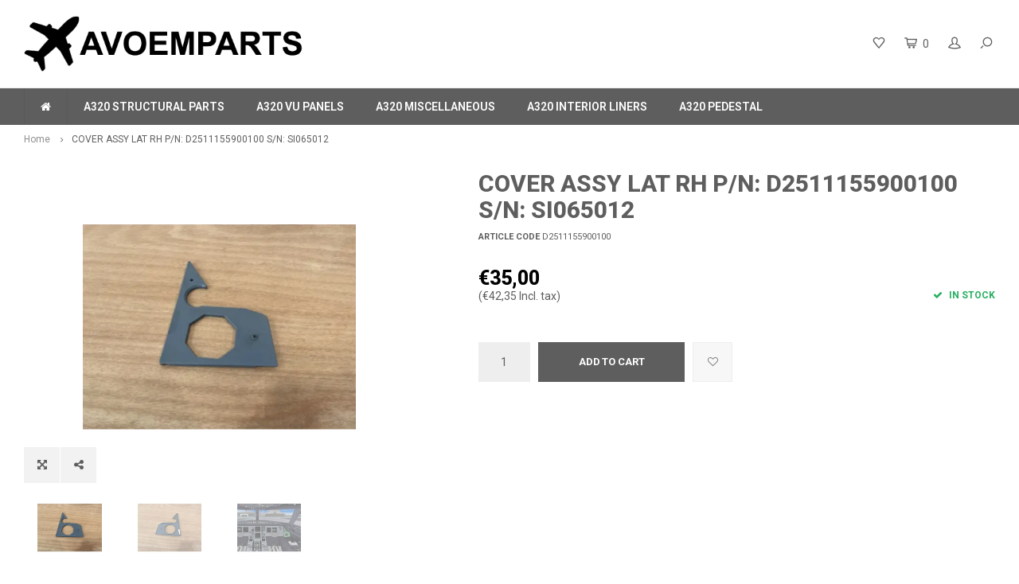

--- FILE ---
content_type: text/html;charset=utf-8
request_url: https://www.avoemparts.com/cover-assy-lat-rh-pn-d2511155900100-sn-s-144257880.html
body_size: 8899
content:
<!DOCTYPE html>
<html lang="us">
  <head>
    
        
    <meta charset="utf-8"/>
<!-- [START] 'blocks/head.rain' -->
<!--

  (c) 2008-2026 Lightspeed Netherlands B.V.
  http://www.lightspeedhq.com
  Generated: 19-01-2026 @ 16:52:24

-->
<link rel="canonical" href="https://www.avoemparts.com/cover-assy-lat-rh-pn-d2511155900100-sn-s-144257880.html"/>
<link rel="alternate" href="https://www.avoemparts.com/index.rss" type="application/rss+xml" title="New products"/>
<meta name="robots" content="noodp,noydir"/>
<meta property="og:url" content="https://www.avoemparts.com/cover-assy-lat-rh-pn-d2511155900100-sn-s-144257880.html?source=facebook"/>
<meta property="og:site_name" content="AVOEMPARTS"/>
<meta property="og:title" content="COVER ASSY LAT RH P/N: D2511155900100 S/N: SI065012"/>
<meta property="og:description" content="AVOEMPARTS.COM is a subsidiary of B4 Aerospace B.V. based in the Netherlands. We use this webshop as our sales outlet for all the spare parts we have collected"/>
<meta property="og:image" content="https://cdn.webshopapp.com/shops/278722/files/431527328/cover-assy-lat-rh-p-n-d2511155900100-s-n-si065012.jpg"/>
<!--[if lt IE 9]>
<script src="https://cdn.webshopapp.com/assets/html5shiv.js?2025-02-20"></script>
<![endif]-->
<!-- [END] 'blocks/head.rain' -->
    <title>COVER ASSY LAT RH P/N: D2511155900100 S/N: SI065012 - AVOEMPARTS</title>
    <meta name="description" content="AVOEMPARTS.COM is a subsidiary of B4 Aerospace B.V. based in the Netherlands. We use this webshop as our sales outlet for all the spare parts we have collected" />
    <meta name="keywords" content="COVER, ASSY, LAT, RH, P/N:, D2511155900100, S/N:, SI065012" />
    <meta http-equiv="X-UA-Compatible" content="IE=edge,chrome=1">
    <meta name="viewport" content="width=device-width, initial-scale=1.0">
    <meta name="apple-mobile-web-app-capable" content="yes">
    <meta name="apple-mobile-web-app-status-bar-style" content="black">
    <meta property="fb:app_id" content="966242223397117"/>
    <meta name="viewport" content="width=device-width, initial-scale=1, maximum-scale=1, user-scalable=0"/>

    <link rel="shortcut icon" href="https://cdn.webshopapp.com/shops/278722/themes/122723/assets/favicon.ico?20190404150010" type="image/x-icon" />
    <link href='//fonts.googleapis.com/css?family=Roboto:400,300,500,600,700,800,900' rel='stylesheet' type='text/css'>
    <link href='//fonts.googleapis.com/css?family=Roboto:400,300,500,600,700,800,900' rel='stylesheet' type='text/css'>
    <link rel="stylesheet" href="https://cdn.webshopapp.com/shops/278722/themes/122723/assets/bootstrap.css?20240213134907" />
    <link rel="stylesheet" href="https://cdn.webshopapp.com/shops/278722/themes/122723/assets/font-awesome-min.css?20240213134907" />
    <link rel="stylesheet" href="https://cdn.webshopapp.com/shops/278722/themes/122723/assets/sm-icons.css?20240213134907" />  
    <link rel="stylesheet" href="https://cdn.webshopapp.com/shops/278722/themes/122723/assets/owl-carousel-min.css?20240213134907" />  
    <link rel="stylesheet" href="https://cdn.webshopapp.com/shops/278722/themes/122723/assets/semantic.css?20240213134907" />  
    <link rel="stylesheet" href="https://cdn.webshopapp.com/shops/278722/themes/122723/assets/jquery-fancybox-min.css?20240213134907" /> 
    <link rel="stylesheet" href="https://cdn.webshopapp.com/shops/278722/themes/122723/assets/style.css?20240213134907" /> 
    <link rel="stylesheet" href="https://cdn.webshopapp.com/shops/278722/themes/122723/assets/settings.css?20240213134907" />  
    <link rel="stylesheet" href="https://cdn.webshopapp.com/assets/gui-2-0.css?2025-02-20" />
    <link rel="stylesheet" href="https://cdn.webshopapp.com/assets/gui-responsive-2-0.css?2025-02-20" />   
    <link rel="stylesheet" href="https://cdn.webshopapp.com/shops/278722/themes/122723/assets/custom.css?20240213134907" />

    <script src="https://cdn.webshopapp.com/assets/jquery-1-9-1.js?2025-02-20"></script>
    <script src="https://cdn.webshopapp.com/assets/jquery-ui-1-10-1.js?2025-02-20"></script>
    <script src="https://cdn.webshopapp.com/shops/278722/themes/122723/assets/jquery-touch.js?20240213134907"></script>
    <script src="https://cdn.webshopapp.com/shops/278722/themes/122723/assets/jquery-validate.js?20240213134907"></script>
   
    <script src="https://cdn.webshopapp.com/shops/278722/themes/122723/assets/bootstrap.js?20240213134907"></script>
    <script src="https://cdn.webshopapp.com/shops/278722/themes/122723/assets/owl-carousel-min.js?20240213134907"></script>
    <script src="https://cdn.webshopapp.com/shops/278722/themes/122723/assets/semantic.js?20240213134907"></script>
    <script src="https://cdn.webshopapp.com/shops/278722/themes/122723/assets/jquery-fancybox-min.js?20240213134907"></script>
    <script src="https://cdn.webshopapp.com/shops/278722/themes/122723/assets/moment.js?20240213134907"></script>  
    <script src="https://cdn.webshopapp.com/shops/278722/themes/122723/assets/js-cookie.js?20240213134907"></script>
    <script src="https://cdn.webshopapp.com/shops/278722/themes/122723/assets/jquery-countdown-min.js?20240213134907"></script>
    <script src="https://cdn.webshopapp.com/shops/278722/themes/122723/assets/global.js?20240213134907"></script>
    
    <script src="https://cdn.webshopapp.com/shops/278722/themes/122723/assets/jcarousel.js?20240213134907"></script>
    <script src="https://cdn.webshopapp.com/assets/gui.js?2025-02-20"></script>
    <script src="https://cdn.webshopapp.com/assets/gui-responsive-2-0.js?2025-02-20"></script>
    
        
    
    <!--[if lt IE 9]>
    <link rel="stylesheet" href="https://cdn.webshopapp.com/shops/278722/themes/122723/assets/style-ie.css?20240213134907" />
    <![endif]-->
  </head>
  <body >
   
         
   <div itemscope itemtype="http://schema.org/BreadcrumbList">
	<div itemprop="itemListElement" itemscope itemtype="http://schema.org/ListItem">
    <a itemprop="item" href="https://www.avoemparts.com/"><span itemprop="name" content="Home"></span></a>
    <meta itemprop="position" content="1" />
  </div>
    	<div itemprop="itemListElement" itemscope itemtype="http://schema.org/ListItem">
      <a itemprop="item" href="https://www.avoemparts.com/cover-assy-lat-rh-pn-d2511155900100-sn-s-144257880.html"><span itemprop="name" content="COVER ASSY LAT RH P/N: D2511155900100 S/N: SI065012"></span></a>
      <meta itemprop="position" content="2" />
    </div>
  </div>

<div itemscope itemtype="https://schema.org/Product">
  <meta itemprop="name" content="COVER ASSY LAT RH P/N: D2511155900100 S/N: SI065012">
      <meta itemprop="image" content="https://cdn.webshopapp.com/shops/278722/files/431527328/300x250x2/cover-assy-lat-rh-p-n-d2511155900100-s-n-si065012.jpg" />  
    <meta itemprop="mpn" content="D2511155900100" />    <div itemprop="offers" itemscope itemtype="https://schema.org/Offer">
    <meta itemprop="priceCurrency" content="EUR">
    <meta itemprop="price" content="35.00" />
    <meta itemprop="itemCondition" itemtype="https://schema.org/OfferItemCondition" content="https://schema.org/NewCondition"/>
   	    <meta itemprop="availability" content="In stock"/>
    <meta itemprop="inventoryLevel" content="1" />
          </div>
</div>
   <div class="cart-overlay cart"></div>

<div class="cart-side cart">
  <div class="cart-inner">
    
    <div class="cart-title-wrap">
      <div class="cart-title">
        <div class="align">
          <div class="title title-font align-middle">Cart</div>
          <div class="items text-right align-middle"><span class="item-qty">0</span> items</div>
        </div>
      </div>
      <div class="close-cart">
        <div class="align align-100">
          <div class="align-middle">
            <i class="fa fa-close"></i></div>
          </div>
        </div>
    </div>
    
    <div class="cart-body">
      
        
      <div class="no-cart-products">No products found...</div>
      
    </div>
    
        
  </div>
</div>   <div class="cart-overlay wishlist"></div>

<div class="cart-side wishlist">
  <div class="cart-inner">
    
    <div class="cart-title-wrap">
      <div class="cart-title">
        <div class="align">
          <div class="title title-font align-middle">Wish List</div>
          <div class="items text-right align-middle"><span class="item-qty"></span> items</div>
        </div>
      </div>
      <div class="close-cart">
        <div class="align align-100">
          <div class="align-middle">
            <i class="fa fa-close"></i></div>
          </div>
        </div>
    </div>
    
    <div class="cart-body">
      
      <div class="cart-products">
        <table>
          
        </table>
      </div>
      
            <div class="no-cart-products">You need to be logged in to use this feature...</div>
            
    </div>
    
  </div>
</div>   <div class="mobile-menu-overlay menu"></div>

<div class="mobile-menu cart">
  <div class="mobile-menu-inner">
    
  <div class="logo large align-middle">
    <a href="https://www.avoemparts.com/">
            <img src="https://cdn.webshopapp.com/shops/278722/themes/122723/assets/mobile-menu-logo.png?20240213134907" alt="AVOEMPARTS">
          </a>
  </div>
  
    <ul class="sub-menu">
              	<li>
        	<a href="#login-popup" data-fancybox><i class="fa fa-user before"></i>Login</a>
        </li>
            </ul>
    
   <ul>
          <li class=""><a class="normal-link" href="https://www.avoemparts.com/a320-structural-parts/"><i class="fa fa-circle-o before"></i>A320 STRUCTURAL PARTS</a><span class="more-cats"><i class="fa fa-angle-right"></i></span>              <ul class="">
                    <li class=""><a class="normal-link" href="https://www.avoemparts.com/a320-structural-parts/cross-beam-foam/">CROSS BEAM FOAM</a>
            
          </li>
                    <li class=""><a class="normal-link" href="https://www.avoemparts.com/a320-structural-parts/plate-front-6vu/">PLATE FRONT 6VU</a>
            
          </li>
                    <li class=""><a class="normal-link" href="https://www.avoemparts.com/a320-structural-parts/plate-front-2vu/">PLATE FRONT 2VU</a>
            
          </li>
                    <li class=""><a class="normal-link" href="https://www.avoemparts.com/a320-structural-parts/grip-foam-left-hand/">GRIP FOAM LEFT HAND</a>
            
          </li>
                    <li class=""><a class="normal-link" href="https://www.avoemparts.com/a320-structural-parts/grip-foam-right-hand/">GRIP FOAM RIGHT HAND</a>
            
          </li>
                    <li class=""><a class="normal-link" href="https://www.avoemparts.com/a320-structural-parts/structure-assy-400vu/">STRUCTURE ASSY 400VU</a>
            
          </li>
                    <li class=""><a class="normal-link" href="https://www.avoemparts.com/a320-structural-parts/structure-assy-401vu/">STRUCTURE ASSY 401VU</a>
            
          </li>
                    <li class=""><a class="normal-link" href="https://www.avoemparts.com/a320-structural-parts/bracket-assy-compass/">BRACKET ASSY COMPASS</a>
            
          </li>
                    <li class=""><a class="normal-link" href="https://www.avoemparts.com/a320-structural-parts/eye-reference-plate-assy/">EYE REFERENCE PLATE ASSY</a>
            
          </li>
                    <li class=""><a class="normal-link" href="https://www.avoemparts.com/a320-structural-parts/sheet-metal-left-hand/">SHEET METAL LEFT HAND</a>
            
          </li>
                    <li class=""><a class="normal-link" href="https://www.avoemparts.com/a320-structural-parts/sheet-metal-right-hand/">SHEET METAL RIGHT HAND</a>
            
          </li>
                    <li class=""><a class="normal-link" href="https://www.avoemparts.com/a320-structural-parts/structure-air-outlet-overhead/">STRUCTURE AIR OUTLET OVERHEAD</a>
            
          </li>
                    <li class=""><a class="normal-link" href="https://www.avoemparts.com/a320-structural-parts/structure-assy-49vu/">STRUCTURE ASSY 49VU</a>
            
          </li>
                  </ul>
            </li>
          <li class=""><a class="normal-link" href="https://www.avoemparts.com/a320-vu-panels/"><i class="fa fa-circle-o before"></i>A320 VU PANELS</a><span class="more-cats"><i class="fa fa-angle-right"></i></span>              <ul class="">
                    <li class=""><a class="normal-link" href="https://www.avoemparts.com/a320-vu-panels/fwd-overhead/">Fwd Overhead</a><span class="more-cats"><i class="fa fa-angle-right"></i></span>
                          <ul class="">
                                <li class=""><a class="normal-link" href="https://www.avoemparts.com/a320-vu-panels/fwd-overhead/21vu-evacuation-emergency-panel/">21VU EVACUATION/EMERGENCY PANEL</a></li>
                                <li class=""><a class="normal-link" href="https://www.avoemparts.com/a320-vu-panels/fwd-overhead/22vu-cargo-heat-panel/">22VU CARGO HEAT PANEL</a></li>
                                <li class=""><a class="normal-link" href="https://www.avoemparts.com/a320-vu-panels/fwd-overhead/23vu-flight-control-panel/">23VU FLIGHT CONTROL PANEL</a></li>
                                <li class=""><a class="normal-link" href="https://www.avoemparts.com/a320-vu-panels/fwd-overhead/24vu-flight-control-panel/">24VU FLIGHT CONTROL PANEL</a></li>
                                <li class=""><a class="normal-link" href="https://www.avoemparts.com/a320-vu-panels/fwd-overhead/25vu-anti-ice-cabin-pressure-panel/">25VU ANTI-ICE/CABIN PRESSURE PANEL</a></li>
                                <li class=""><a class="normal-link" href="https://www.avoemparts.com/a320-vu-panels/fwd-overhead/27vu-control-panel/">27VU CONTROL PANEL</a></li>
                                <li class=""><a class="normal-link" href="https://www.avoemparts.com/a320-vu-panels/fwd-overhead/30vu-air-conditioning-control-panel/">30VU AIR CONDITIONING CONTROL PANEL</a></li>
                                <li class=""><a class="normal-link" href="https://www.avoemparts.com/a320-vu-panels/fwd-overhead/35vu-electric-control-panel/">35VU ELECTRIC CONTROL PANEL</a></li>
                                <li class=""><a class="normal-link" href="https://www.avoemparts.com/a320-vu-panels/fwd-overhead/40vu-hydraulic-fuel-control-panel/">40VU HYDRAULIC/FUEL CONTROL PANEL</a></li>
                                <li class=""><a class="normal-link" href="https://www.avoemparts.com/a320-vu-panels/fwd-overhead/25vu-anti-ice-cab-press-panel/">25VU ANTI-ICE CAB PRESS PANEL</a></li>
                              </ul>
            
          </li>
                    <li class=""><a class="normal-link" href="https://www.avoemparts.com/a320-vu-panels/aft-overhead/">Aft Overhead</a><span class="more-cats"><i class="fa fa-angle-right"></i></span>
                          <ul class="">
                                <li class=""><a class="normal-link" href="https://www.avoemparts.com/a320-vu-panels/aft-overhead/48vu-audio-switching-panel/">48VU AUDIO SWITCHING PANEL </a></li>
                                <li class=""><a class="normal-link" href="https://www.avoemparts.com/a320-vu-panels/aft-overhead/50vu-control-panel/">50VU CONTROL PANEL</a></li>
                                <li class=""><a class="normal-link" href="https://www.avoemparts.com/a320-vu-panels/aft-overhead/51vu-refuel-panel/">51VU REFUEL PANEL</a></li>
                                <li class=""><a class="normal-link" href="https://www.avoemparts.com/a320-vu-panels/aft-overhead/54vu-reading-light-panel/">54VU READING LIGHT PANEL</a></li>
                              </ul>
            
          </li>
                    <li class=""><a class="normal-link" href="https://www.avoemparts.com/a320-vu-panels/glareshield/">Glareshield</a><span class="more-cats"><i class="fa fa-angle-right"></i></span>
                          <ul class="">
                                <li class=""><a class="normal-link" href="https://www.avoemparts.com/a320-vu-panels/glareshield/130vu-glareshield-panel/">130VU GLARESHIELD PANEL </a></li>
                                <li class=""><a class="normal-link" href="https://www.avoemparts.com/a320-vu-panels/glareshield/131vu-glareshield-panel/">131VU GLARESHIELD PANEL </a></li>
                              </ul>
            
          </li>
                    <li class=""><a class="normal-link" href="https://www.avoemparts.com/a320-vu-panels/main-instrument-panel/">Main Instrument Panel</a><span class="more-cats"><i class="fa fa-angle-right"></i></span>
                          <ul class="">
                                <li class=""><a class="normal-link" href="https://www.avoemparts.com/a320-vu-panels/main-instrument-panel/301vu-control-panel/">301VU CONTROL PANEL </a></li>
                                <li class=""><a class="normal-link" href="https://www.avoemparts.com/a320-vu-panels/main-instrument-panel/402vu-landing-gear-brake-fan-panel/">402VU LANDING GEAR/BRAKE FAN PANEL </a></li>
                                <li class=""><a class="normal-link" href="https://www.avoemparts.com/a320-vu-panels/main-instrument-panel/403vu-terrain-on-nd-panel/">403VU TERRAIN ON ND PANEL </a></li>
                                <li class=""><a class="normal-link" href="https://www.avoemparts.com/a320-vu-panels/main-instrument-panel/500vu-control-panel/">500VU CONTROL PANEL </a></li>
                              </ul>
            
          </li>
                    <li class=""><a class="normal-link" href="https://www.avoemparts.com/a320-vu-panels/pedestal/">Pedestal</a><span class="more-cats"><i class="fa fa-angle-right"></i></span>
                          <ul class="">
                                <li class=""><a class="normal-link" href="https://www.avoemparts.com/a320-vu-panels/pedestal/8vu-control-panel/">8VU CONTROL PANEL </a></li>
                                <li class=""><a class="normal-link" href="https://www.avoemparts.com/a320-vu-panels/pedestal/111vu-flood-light-panel/">111VU FLOOD LIGHT PANEL</a></li>
                                <li class=""><a class="normal-link" href="https://www.avoemparts.com/a320-vu-panels/pedestal/112vu-light-aids-panel/">112VU LIGHT/AIDS PANEL </a></li>
                                <li class=""><a class="normal-link" href="https://www.avoemparts.com/a320-vu-panels/pedestal/115vu-engine-start-panel/">115VU ENGINE START PANEL</a></li>
                                <li class=""><a class="normal-link" href="https://www.avoemparts.com/a320-vu-panels/pedestal/119vu-cockpit-door-panel/">119VU COCKPIT DOOR PANEL </a></li>
                              </ul>
            
          </li>
                  </ul>
            </li>
          <li class=""><a class="normal-link" href="https://www.avoemparts.com/a320-miscellaneous/"><i class="fa fa-circle-o before"></i>A320 MISCELLANEOUS</a><span class="more-cats"><i class="fa fa-angle-right"></i></span>              <ul class="">
                    <li class=""><a class="normal-link" href="https://www.avoemparts.com/a320-miscellaneous/flood-light-unit-captain/">FLOOD LIGHT UNIT CAPTAIN</a>
            
          </li>
                    <li class=""><a class="normal-link" href="https://www.avoemparts.com/a320-miscellaneous/flood-light-unit-center/">FLOOD LIGHT UNIT CENTER</a>
            
          </li>
                    <li class=""><a class="normal-link" href="https://www.avoemparts.com/a320-miscellaneous/flood-light-unit-first-officer/">FLOOD LIGHT UNIT FIRST OFFICER</a>
            
          </li>
                    <li class=""><a class="normal-link" href="https://www.avoemparts.com/a320-miscellaneous/emergency-evacuation-rope/">EMERGENCY EVACUATION ROPE</a>
            
          </li>
                  </ul>
            </li>
          <li class=""><a class="normal-link" href="https://www.avoemparts.com/a320-interior-liners/"><i class="fa fa-circle-o before"></i>A320 INTERIOR LINERS</a><span class="more-cats"><i class="fa fa-angle-right"></i></span>              <ul class="">
                    <li class=""><a class="normal-link" href="https://www.avoemparts.com/a320-interior-liners/sidewall-left-hand/">Sidewall Left Hand</a><span class="more-cats"><i class="fa fa-angle-right"></i></span>
                          <ul class="">
                                <li class=""><a class="normal-link" href="https://www.avoemparts.com/a320-interior-liners/sidewall-left-hand/panel-assy-rear-left-hand/">PANEL ASSY REAR LEFT HAND</a></li>
                                <li class=""><a class="normal-link" href="https://www.avoemparts.com/a320-interior-liners/sidewall-left-hand/insert-assy-101vu/">INSERT ASSY 101VU</a></li>
                                <li class=""><a class="normal-link" href="https://www.avoemparts.com/a320-interior-liners/sidewall-left-hand/plate-assy-left-hand-19vu/">PLATE ASSY LEFT HAND 19VU</a></li>
                                <li class=""><a class="normal-link" href="https://www.avoemparts.com/a320-interior-liners/sidewall-left-hand/panel-assy-left-hand/">PANEL ASSY LEFT HAND</a></li>
                                <li class=""><a class="normal-link" href="https://www.avoemparts.com/a320-interior-liners/sidewall-left-hand/panel-assy-forward-rudder-left-hand-captain/">PANEL ASSY FORWARD RUDDER LEFT HAND CAPTAIN</a></li>
                                <li class=""><a class="normal-link" href="https://www.avoemparts.com/a320-interior-liners/sidewall-left-hand/panel-assy-lateral-left-hand/">PANEL ASSY LATERAL LEFT HAND</a></li>
                                <li class=""><a class="normal-link" href="https://www.avoemparts.com/a320-interior-liners/sidewall-left-hand/panel-assy-latlh/">PANEL ASSY LATLH</a></li>
                                <li class=""><a class="normal-link" href="https://www.avoemparts.com/a320-interior-liners/sidewall-left-hand/panel-assy-front-lateral-left-hand/">PANEL ASSY FRONT LATERAL LEFT HAND</a></li>
                                <li class=""><a class="normal-link" href="https://www.avoemparts.com/a320-interior-liners/sidewall-left-hand/outlet-assy-left-hand/">OUTLET ASSY LEFT HAND</a></li>
                                <li class=""><a class="normal-link" href="https://www.avoemparts.com/a320-interior-liners/sidewall-left-hand/panel-assy-front-left-hand/">PANEL ASSY FRONT LEFT HAND</a></li>
                                <li class=""><a class="normal-link" href="https://www.avoemparts.com/a320-interior-liners/sidewall-left-hand/closing-panel-left-hand/">CLOSING PANEL LEFT HAND</a></li>
                                <li class=""><a class="normal-link" href="https://www.avoemparts.com/a320-interior-liners/sidewall-left-hand/dustbin/">DUSTBIN</a></li>
                                <li class=""><a class="normal-link" href="https://www.avoemparts.com/a320-interior-liners/sidewall-left-hand/document-box/">DOCUMENT BOX</a></li>
                                <li class=""><a class="normal-link" href="https://www.avoemparts.com/a320-interior-liners/sidewall-left-hand/headset-box-left-hand/">HEADSET BOX LEFT HAND</a></li>
                                <li class=""><a class="normal-link" href="https://www.avoemparts.com/a320-interior-liners/sidewall-left-hand/library-left-hand/">LIBRARY LEFT HAND</a></li>
                                <li class=""><a class="normal-link" href="https://www.avoemparts.com/a320-interior-liners/sidewall-left-hand/panel-assy-forward-rudder-right-hand-captain/">PANEL ASSY FORWARD RUDDER RIGHT HAND CAPTAIN</a></li>
                              </ul>
            
          </li>
                    <li class=""><a class="normal-link" href="https://www.avoemparts.com/a320-interior-liners/glareshield/">Glareshield</a><span class="more-cats"><i class="fa fa-angle-right"></i></span>
                          <ul class="">
                                <li class=""><a class="normal-link" href="https://www.avoemparts.com/a320-interior-liners/glareshield/cover-connect-panel/">COVER CONNECT PANEL</a></li>
                              </ul>
            
          </li>
                    <li class=""><a class="normal-link" href="https://www.avoemparts.com/a320-interior-liners/windows-left-hand/">Windows Left Hand</a><span class="more-cats"><i class="fa fa-angle-right"></i></span>
                          <ul class="">
                                <li class=""><a class="normal-link" href="https://www.avoemparts.com/a320-interior-liners/windows-left-hand/post-assy-left-hand-side/">POST ASSY LEFT HAND SIDE</a></li>
                                <li class=""><a class="normal-link" href="https://www.avoemparts.com/a320-interior-liners/windows-left-hand/panel-left-hand-side-windows/">PANEL LEFT HAND SIDE WINDOWS</a></li>
                                <li class=""><a class="normal-link" href="https://www.avoemparts.com/a320-interior-liners/windows-left-hand/cover-left-hand/">COVER LEFT HAND</a></li>
                              </ul>
            
          </li>
                    <li class=""><a class="normal-link" href="https://www.avoemparts.com/a320-interior-liners/ceiling-left-hand/">Ceiling Left Hand</a><span class="more-cats"><i class="fa fa-angle-right"></i></span>
                          <ul class="">
                                <li class=""><a class="normal-link" href="https://www.avoemparts.com/a320-interior-liners/ceiling-left-hand/panel-assy-left-hand-dome-light-cover/">PANEL ASSY LEFT HAND DOME LIGHT COVER </a></li>
                                <li class=""><a class="normal-link" href="https://www.avoemparts.com/a320-interior-liners/ceiling-left-hand/panel-assy-rear-left-hand/">PANEL ASSY REAR LEFT HAND</a></li>
                                <li class=""><a class="normal-link" href="https://www.avoemparts.com/a320-interior-liners/ceiling-left-hand/panel-assy-grip-left-hand/">PANEL ASSY GRIP LEFT HAND</a></li>
                                <li class=""><a class="normal-link" href="https://www.avoemparts.com/a320-interior-liners/ceiling-left-hand/panel-assy-left-hand-foam-grip-panel/">PANEL ASSY LEFT HAND FOAM GRIP PANEL</a></li>
                                <li class=""><a class="normal-link" href="https://www.avoemparts.com/a320-interior-liners/ceiling-left-hand/foam-strip-assy-front-left-hand/">FOAM STRIP ASSY FRONT LEFT HAND</a></li>
                                <li class=""><a class="normal-link" href="https://www.avoemparts.com/a320-interior-liners/ceiling-left-hand/band-assy-left-hand/">BAND ASSY LEFT HAND</a></li>
                                <li class=""><a class="normal-link" href="https://www.avoemparts.com/a320-interior-liners/ceiling-left-hand/door-assy-left-hand/">DOOR ASSY LEFT HAND</a></li>
                                <li class=""><a class="normal-link" href="https://www.avoemparts.com/a320-interior-liners/ceiling-left-hand/foam-grip-cover-left-hand/">FOAM GRIP COVER LEFT HAND</a></li>
                                <li class=""><a class="normal-link" href="https://www.avoemparts.com/a320-interior-liners/ceiling-left-hand/panel-assy-left-hand-escape-rope-panel/">PANEL ASSY LEFT HAND ESCAPE ROPE PANEL</a></li>
                              </ul>
            
          </li>
                    <li class=""><a class="normal-link" href="https://www.avoemparts.com/a320-interior-liners/main-instrument-panel/">Main Instrument Panel</a><span class="more-cats"><i class="fa fa-angle-right"></i></span>
                          <ul class="">
                                <li class=""><a class="normal-link" href="https://www.avoemparts.com/a320-interior-liners/main-instrument-panel/cover-assy-captain/">COVER ASSY CAPTAIN</a></li>
                                <li class=""><a class="normal-link" href="https://www.avoemparts.com/a320-interior-liners/main-instrument-panel/cover-assy-center/">COVER ASSY CENTER</a></li>
                                <li class=""><a class="normal-link" href="https://www.avoemparts.com/a320-interior-liners/main-instrument-panel/cover-assy-first-officer/">COVER ASSY FIRST OFFICER</a></li>
                                <li class=""><a class="normal-link" href="https://www.avoemparts.com/a320-interior-liners/main-instrument-panel/cover-assy-lateral-left-hand/">COVER ASSY LATERAL LEFT HAND</a></li>
                                <li class=""><a class="normal-link" href="https://www.avoemparts.com/a320-interior-liners/main-instrument-panel/cover-assy-lateral-right-hand/">COVER ASSY LATERAL RIGHT HAND</a></li>
                              </ul>
            
          </li>
                    <li class=""><a class="normal-link" href="https://www.avoemparts.com/a320-interior-liners/sidewall-right-hand/">Sidewall Right Hand</a><span class="more-cats"><i class="fa fa-angle-right"></i></span>
                          <ul class="">
                                <li class=""><a class="normal-link" href="https://www.avoemparts.com/a320-interior-liners/sidewall-right-hand/panel-assy-right-hand-side/">PANEL ASSY RIGHT HAND SIDE</a></li>
                                <li class=""><a class="normal-link" href="https://www.avoemparts.com/a320-interior-liners/sidewall-right-hand/plate-assy-right-hand-18vu/">PLATE ASSY RIGHT HAND 18VU</a></li>
                                <li class=""><a class="normal-link" href="https://www.avoemparts.com/a320-interior-liners/sidewall-right-hand/partition-assy/">PARTITION ASSY</a></li>
                                <li class=""><a class="normal-link" href="https://www.avoemparts.com/a320-interior-liners/sidewall-right-hand/panel-assy-rear-right-hand/">PANEL ASSY REAR RIGHT HAND</a></li>
                                <li class=""><a class="normal-link" href="https://www.avoemparts.com/a320-interior-liners/sidewall-right-hand/panel-assy-latrh/">PANEL ASSY LATRH</a></li>
                                <li class=""><a class="normal-link" href="https://www.avoemparts.com/a320-interior-liners/sidewall-right-hand/panel-assy-lateral-right-hand/">PANEL ASSY LATERAL RIGHT HAND</a></li>
                                <li class=""><a class="normal-link" href="https://www.avoemparts.com/a320-interior-liners/sidewall-right-hand/panel-assy-forward-rudder-right-hand-first-officer/">PANEL ASSY FORWARD RUDDER RIGHT HAND FIRST OFFICER</a></li>
                                <li class=""><a class="normal-link" href="https://www.avoemparts.com/a320-interior-liners/sidewall-right-hand/insert-assy-700vu/">INSERT ASSY 700VU</a></li>
                                <li class=""><a class="normal-link" href="https://www.avoemparts.com/a320-interior-liners/sidewall-right-hand/panel-assy-front-lateral-right-hand/">PANEL ASSY FRONT LATERAL RIGHT HAND</a></li>
                                <li class=""><a class="normal-link" href="https://www.avoemparts.com/a320-interior-liners/sidewall-right-hand/panel-assy-front-right-hand/">PANEL ASSY FRONT RIGHT HAND</a></li>
                                <li class=""><a class="normal-link" href="https://www.avoemparts.com/a320-interior-liners/sidewall-right-hand/outlet-assy-right-hand/">OUTLET ASSY RIGHT HAND</a></li>
                                <li class=""><a class="normal-link" href="https://www.avoemparts.com/a320-interior-liners/sidewall-right-hand/closing-panel-right-hand/">CLOSING PANEL RIGHT HAND</a></li>
                                <li class=""><a class="normal-link" href="https://www.avoemparts.com/a320-interior-liners/sidewall-right-hand/foam-insert-assy-702vu/">FOAM INSERT ASSY 702VU</a></li>
                                <li class=""><a class="normal-link" href="https://www.avoemparts.com/a320-interior-liners/sidewall-right-hand/panel-assy-right-hand/">PANEL ASSY RIGHT HAND</a></li>
                                <li class=""><a class="normal-link" href="https://www.avoemparts.com/a320-interior-liners/sidewall-right-hand/headset-box-right-hand/">HEADSET BOX RIGHT HAND</a></li>
                                <li class=""><a class="normal-link" href="https://www.avoemparts.com/a320-interior-liners/sidewall-right-hand/library-right-hand/">LIBRARY RIGHT HAND</a></li>
                                <li class=""><a class="normal-link" href="https://www.avoemparts.com/a320-interior-liners/sidewall-right-hand/panel-assy-forward-rudder-left-hand-first-officer/">PANEL ASSY FORWARD RUDDER LEFT HAND FIRST OFFICER</a></li>
                              </ul>
            
          </li>
                    <li class=""><a class="normal-link" href="https://www.avoemparts.com/a320-interior-liners/windows-right-hand/">Windows Right Hand</a><span class="more-cats"><i class="fa fa-angle-right"></i></span>
                          <ul class="">
                                <li class=""><a class="normal-link" href="https://www.avoemparts.com/a320-interior-liners/windows-right-hand/cover-right-hand/">COVER RIGHT HAND</a></li>
                                <li class=""><a class="normal-link" href="https://www.avoemparts.com/a320-interior-liners/windows-right-hand/post-assy-right-hand-side/">POST ASSY RIGHT HAND SIDE</a></li>
                                <li class=""><a class="normal-link" href="https://www.avoemparts.com/a320-interior-liners/windows-right-hand/panel-right-hand-side-windows/">PANEL RIGHT HAND SIDE WINDOWS</a></li>
                              </ul>
            
          </li>
                    <li class=""><a class="normal-link" href="https://www.avoemparts.com/a320-interior-liners/windows-forward/">Windows Forward</a><span class="more-cats"><i class="fa fa-angle-right"></i></span>
                          <ul class="">
                                <li class=""><a class="normal-link" href="https://www.avoemparts.com/a320-interior-liners/windows-forward/post-assy-center/">POST ASSY CENTER</a></li>
                              </ul>
            
          </li>
                    <li class=""><a class="normal-link" href="https://www.avoemparts.com/a320-interior-liners/ceiling-right-hand/">Ceiling Right Hand</a><span class="more-cats"><i class="fa fa-angle-right"></i></span>
                          <ul class="">
                                <li class=""><a class="normal-link" href="https://www.avoemparts.com/a320-interior-liners/ceiling-right-hand/panel-assy-right-hand-foam-grip-panel/">PANEL ASSY RIGHT HAND FOAM GRIP PANEL</a></li>
                                <li class=""><a class="normal-link" href="https://www.avoemparts.com/a320-interior-liners/ceiling-right-hand/panel-assy-rear-right-hand/">PANEL ASSY REAR RIGHT HAND</a></li>
                                <li class=""><a class="normal-link" href="https://www.avoemparts.com/a320-interior-liners/ceiling-right-hand/panel-assy-grip-right-hand/">PANEL ASSY GRIP RIGHT  HAND</a></li>
                                <li class=""><a class="normal-link" href="https://www.avoemparts.com/a320-interior-liners/ceiling-right-hand/panel-assy-right-hand-dome-light-cover/">PANEL ASSY RIGHT HAND DOME LIGHT COVER</a></li>
                                <li class=""><a class="normal-link" href="https://www.avoemparts.com/a320-interior-liners/ceiling-right-hand/band-assy-right-hand/">BAND ASSY RIGHT HAND</a></li>
                                <li class=""><a class="normal-link" href="https://www.avoemparts.com/a320-interior-liners/ceiling-right-hand/foam-strip-assy-front-right-hand/">FOAM STRIP ASSY FRONT RIGHT HAND</a></li>
                                <li class=""><a class="normal-link" href="https://www.avoemparts.com/a320-interior-liners/ceiling-right-hand/door-assy-right-hand/">DOOR ASSY RIGHT HAND</a></li>
                                <li class=""><a class="normal-link" href="https://www.avoemparts.com/a320-interior-liners/ceiling-right-hand/foam-grip-cover-right-hand/">FOAM GRIP COVER RIGHT HAND</a></li>
                                <li class=""><a class="normal-link" href="https://www.avoemparts.com/a320-interior-liners/ceiling-right-hand/panel-assy-grip-right-hand-11965109/">PANEL ASSY GRIP RIGHT HAND</a></li>
                                <li class=""><a class="normal-link" href="https://www.avoemparts.com/a320-interior-liners/ceiling-right-hand/panel-assy-right-hand-escape-rope-panel/">PANEL ASSY RIGHT HAND ESCAPE ROPE PANEL</a></li>
                              </ul>
            
          </li>
                  </ul>
            </li>
          <li class=""><a class="normal-link" href="https://www.avoemparts.com/a320-pedestal/"><i class="fa fa-circle-o before"></i>A320 PEDESTAL</a><span class="more-cats"><i class="fa fa-angle-right"></i></span>              <ul class="">
                    <li class=""><a class="normal-link" href="https://www.avoemparts.com/a320-pedestal/pedestal-11vu/">PEDESTAL 11VU </a>
            
          </li>
                  </ul>
            </li>
                 	    </ul>
    
    <ul class="sub-menu">
                              <li>
      	        <a href="#login-popup" data-fancybox>
                  <i class="fa fa-heart-o before"></i> Wish List
        </a>
      </li>
          </ul>
    
    
    	
  </div>
</div>   <div id="login-popup">
  
<div class="col">
  <div class="title-wrap">
    <div class="title title-font">Login</div>
    <div class="subtitle">Log in if you have an account</div>
  </div>
<form class="formLogin" id="formLogin" action="https://www.avoemparts.com/account/loginPost/?return=https%3A%2F%2Fwww.avoemparts.com%2Fcover-assy-lat-rh-pn-d2511155900100-sn-s-144257880.html" method="post">
  <input type="hidden" name="key" value="a17b28f160fda11588373442b57e64ec" />
  <input type="hidden" name="type" value="login" />
  <input type="text" name="email" id="formLoginEmail" value="" placeholder="Email address" />
  <input type="password" name="password" id="formLoginPassword" value="" placeholder="Password"/>
  <div class="buttons">
      <a class="btn" href="#" onclick="$('#formLogin').submit(); return false;" title="Login">Login</a>
       <a class="forgot-pw" href="https://www.avoemparts.com/account/password/">Forgot your password?</a>
  </div>
  </form>
  </div>
  
  <div class="col last">
      <div class="title-wrap">
        <div class="title title-font">Register</div>
        <div class="subtitle">Having an account with us will allow you to check out faster in the future, store multiple addresses, view and track your orders in your account, and more.</div>
        <div class="buttons">
          <a class="btn" href="https://www.avoemparts.com/account/register/" title="Create an account">Create an account</a>
      </div>
      </div>
    </div>
  
</div>
<header id="header" class="menu-under-header">
  
    
  <div class="main-header body-wrap">
    <div class="container-wide">
      <div class="align">
        
        <div class="menu-button align-middle hidden-md hidden-lg">
          <a class="open-menu">
            <ul>
              <li></li>
              <li></li>
              <li></li>
              <li>menu</li>
            </ul>
          </a>
        </div>
        
        <div class="logo large align-middle">
          <a href="https://www.avoemparts.com/">
                        <img src="https://cdn.webshopapp.com/shops/278722/themes/122723/assets/logo.png?20190404150010" alt="AVOEMPARTS">
                      </a>
        </div>
        
                
                
        <div class="icons align-middle text-right">
          <ul>
                        <li class="wishlist-header hidden-xs" title="Wish List">
                            <a href="#login-popup" data-fancybox>
                              <span class="icon"><i class="sm-icon sm-heart"></i></span>
                <span class="text hidden"></span>
              </a>
            </li>
                        <li class="cart-header" title="Cart">
              <a class="open-cart" href="javascript:;">
                <span class="icon"><i class="sm-icon sm-cart"></i></span>
                <span class="text">0</span>
              </a>
            </li>
            <li class="account-header hidden-xs" title="My account">
                            <a href="#login-popup" data-fancybox>
                <span class="icon"><i class="sm-icon sm-user-outline"></i></span>
              </a>
                          </li>
            <li class="" title="Search">
              <a class="open-search" href="javascript:;">
                <span class="icon"><i class="sm-icon sm-zoom"></i></span>
              </a>
            </li>
          </ul>
        </div>
          
      </div>
    </div>
    
    <div class="search-bar">
      <form action="https://www.avoemparts.com/search/" method="get" id="formSearch">
        <div class="container-wide relative">
          <input type="text" name="q" autocomplete="off"  value="" placeholder="Search..."/>
          <span onclick="$('#formSearch').submit();" title="Search" class="icon"><i class="sm-icon sm-zoom"></i></span>
        </div>
        
        <div class="autocomplete">
          <div class="container-wide">
            <div class="search-products products-livesearch row"></div>
            <div class="more"><a href="#">View all results <span>(0)</span></a></div>
            <div class="notfound">No products found...</div>
          </div>
        </div>
      </form>
    </div>
    
  </div>
    
        <div class="main-menu-wide  body-wrap hidden-sm hidden-xs">
      <div class="container-wide">
        <ul><li class="home"><a href="https://www.avoemparts.com/"><i class="fa fa-home"></i></a></li><li class=" relative"><a href="https://www.avoemparts.com/a320-structural-parts/">A320 STRUCTURAL PARTS</a><ul class="simple-menu"><li class=""><a href="https://www.avoemparts.com/a320-structural-parts/cross-beam-foam/">CROSS BEAM FOAM</a></li><li class=""><a href="https://www.avoemparts.com/a320-structural-parts/plate-front-6vu/">PLATE FRONT 6VU</a></li><li class=""><a href="https://www.avoemparts.com/a320-structural-parts/plate-front-2vu/">PLATE FRONT 2VU</a></li><li class=""><a href="https://www.avoemparts.com/a320-structural-parts/grip-foam-left-hand/">GRIP FOAM LEFT HAND</a></li><li class=""><a href="https://www.avoemparts.com/a320-structural-parts/grip-foam-right-hand/">GRIP FOAM RIGHT HAND</a></li><li class=""><a href="https://www.avoemparts.com/a320-structural-parts/structure-assy-400vu/">STRUCTURE ASSY 400VU</a></li><li class=""><a href="https://www.avoemparts.com/a320-structural-parts/structure-assy-401vu/">STRUCTURE ASSY 401VU</a></li><li class=""><a href="https://www.avoemparts.com/a320-structural-parts/bracket-assy-compass/">BRACKET ASSY COMPASS</a></li><li class=""><a href="https://www.avoemparts.com/a320-structural-parts/eye-reference-plate-assy/">EYE REFERENCE PLATE ASSY</a></li><li class=""><a href="https://www.avoemparts.com/a320-structural-parts/sheet-metal-left-hand/">SHEET METAL LEFT HAND</a></li><li class=""><a href="https://www.avoemparts.com/a320-structural-parts/sheet-metal-right-hand/">SHEET METAL RIGHT HAND</a></li><li class=""><a href="https://www.avoemparts.com/a320-structural-parts/structure-air-outlet-overhead/">STRUCTURE AIR OUTLET OVERHEAD</a></li><li class=""><a href="https://www.avoemparts.com/a320-structural-parts/structure-assy-49vu/">STRUCTURE ASSY 49VU</a></li></ul></li><li class=" relative"><a href="https://www.avoemparts.com/a320-vu-panels/">A320 VU PANELS</a><ul class="simple-menu"><li class=""><a href="https://www.avoemparts.com/a320-vu-panels/fwd-overhead/">Fwd Overhead</a><ul><li class=""><a href="https://www.avoemparts.com/a320-vu-panels/fwd-overhead/21vu-evacuation-emergency-panel/">21VU EVACUATION/EMERGENCY PANEL</a></li><li class=""><a href="https://www.avoemparts.com/a320-vu-panels/fwd-overhead/22vu-cargo-heat-panel/">22VU CARGO HEAT PANEL</a></li><li class=""><a href="https://www.avoemparts.com/a320-vu-panels/fwd-overhead/23vu-flight-control-panel/">23VU FLIGHT CONTROL PANEL</a></li><li class=""><a href="https://www.avoemparts.com/a320-vu-panels/fwd-overhead/24vu-flight-control-panel/">24VU FLIGHT CONTROL PANEL</a></li><li class=""><a href="https://www.avoemparts.com/a320-vu-panels/fwd-overhead/25vu-anti-ice-cabin-pressure-panel/">25VU ANTI-ICE/CABIN PRESSURE PANEL</a></li><li class=""><a href="https://www.avoemparts.com/a320-vu-panels/fwd-overhead/27vu-control-panel/">27VU CONTROL PANEL</a></li><li class=""><a href="https://www.avoemparts.com/a320-vu-panels/fwd-overhead/30vu-air-conditioning-control-panel/">30VU AIR CONDITIONING CONTROL PANEL</a></li><li class=""><a href="https://www.avoemparts.com/a320-vu-panels/fwd-overhead/35vu-electric-control-panel/">35VU ELECTRIC CONTROL PANEL</a></li><li class=""><a href="https://www.avoemparts.com/a320-vu-panels/fwd-overhead/40vu-hydraulic-fuel-control-panel/">40VU HYDRAULIC/FUEL CONTROL PANEL</a></li><li class=""><a href="https://www.avoemparts.com/a320-vu-panels/fwd-overhead/25vu-anti-ice-cab-press-panel/">25VU ANTI-ICE CAB PRESS PANEL</a></li></ul></li><li class=""><a href="https://www.avoemparts.com/a320-vu-panels/aft-overhead/">Aft Overhead</a><ul><li class=""><a href="https://www.avoemparts.com/a320-vu-panels/aft-overhead/48vu-audio-switching-panel/">48VU AUDIO SWITCHING PANEL </a></li><li class=""><a href="https://www.avoemparts.com/a320-vu-panels/aft-overhead/50vu-control-panel/">50VU CONTROL PANEL</a></li><li class=""><a href="https://www.avoemparts.com/a320-vu-panels/aft-overhead/51vu-refuel-panel/">51VU REFUEL PANEL</a></li><li class=""><a href="https://www.avoemparts.com/a320-vu-panels/aft-overhead/54vu-reading-light-panel/">54VU READING LIGHT PANEL</a></li></ul></li><li class=""><a href="https://www.avoemparts.com/a320-vu-panels/glareshield/">Glareshield</a><ul><li class=""><a href="https://www.avoemparts.com/a320-vu-panels/glareshield/130vu-glareshield-panel/">130VU GLARESHIELD PANEL </a></li><li class=""><a href="https://www.avoemparts.com/a320-vu-panels/glareshield/131vu-glareshield-panel/">131VU GLARESHIELD PANEL </a></li></ul></li><li class=""><a href="https://www.avoemparts.com/a320-vu-panels/main-instrument-panel/">Main Instrument Panel</a><ul><li class=""><a href="https://www.avoemparts.com/a320-vu-panels/main-instrument-panel/301vu-control-panel/">301VU CONTROL PANEL </a></li><li class=""><a href="https://www.avoemparts.com/a320-vu-panels/main-instrument-panel/402vu-landing-gear-brake-fan-panel/">402VU LANDING GEAR/BRAKE FAN PANEL </a></li><li class=""><a href="https://www.avoemparts.com/a320-vu-panels/main-instrument-panel/403vu-terrain-on-nd-panel/">403VU TERRAIN ON ND PANEL </a></li><li class=""><a href="https://www.avoemparts.com/a320-vu-panels/main-instrument-panel/500vu-control-panel/">500VU CONTROL PANEL </a></li></ul></li><li class=""><a href="https://www.avoemparts.com/a320-vu-panels/pedestal/">Pedestal</a><ul><li class=""><a href="https://www.avoemparts.com/a320-vu-panels/pedestal/8vu-control-panel/">8VU CONTROL PANEL </a></li><li class=""><a href="https://www.avoemparts.com/a320-vu-panels/pedestal/111vu-flood-light-panel/">111VU FLOOD LIGHT PANEL</a></li><li class=""><a href="https://www.avoemparts.com/a320-vu-panels/pedestal/112vu-light-aids-panel/">112VU LIGHT/AIDS PANEL </a></li><li class=""><a href="https://www.avoemparts.com/a320-vu-panels/pedestal/115vu-engine-start-panel/">115VU ENGINE START PANEL</a></li><li class=""><a href="https://www.avoemparts.com/a320-vu-panels/pedestal/119vu-cockpit-door-panel/">119VU COCKPIT DOOR PANEL </a></li></ul></li></ul></li><li class=" relative"><a href="https://www.avoemparts.com/a320-miscellaneous/">A320 MISCELLANEOUS</a><ul class="simple-menu"><li class=""><a href="https://www.avoemparts.com/a320-miscellaneous/flood-light-unit-captain/">FLOOD LIGHT UNIT CAPTAIN</a></li><li class=""><a href="https://www.avoemparts.com/a320-miscellaneous/flood-light-unit-center/">FLOOD LIGHT UNIT CENTER</a></li><li class=""><a href="https://www.avoemparts.com/a320-miscellaneous/flood-light-unit-first-officer/">FLOOD LIGHT UNIT FIRST OFFICER</a></li><li class=""><a href="https://www.avoemparts.com/a320-miscellaneous/emergency-evacuation-rope/">EMERGENCY EVACUATION ROPE</a></li></ul></li><li class=" relative"><a href="https://www.avoemparts.com/a320-interior-liners/">A320 INTERIOR LINERS</a><ul class="simple-menu"><li class=""><a href="https://www.avoemparts.com/a320-interior-liners/sidewall-left-hand/">Sidewall Left Hand</a><ul><li class=""><a href="https://www.avoemparts.com/a320-interior-liners/sidewall-left-hand/panel-assy-rear-left-hand/">PANEL ASSY REAR LEFT HAND</a></li><li class=""><a href="https://www.avoemparts.com/a320-interior-liners/sidewall-left-hand/insert-assy-101vu/">INSERT ASSY 101VU</a></li><li class=""><a href="https://www.avoemparts.com/a320-interior-liners/sidewall-left-hand/plate-assy-left-hand-19vu/">PLATE ASSY LEFT HAND 19VU</a></li><li class=""><a href="https://www.avoemparts.com/a320-interior-liners/sidewall-left-hand/panel-assy-left-hand/">PANEL ASSY LEFT HAND</a></li><li class=""><a href="https://www.avoemparts.com/a320-interior-liners/sidewall-left-hand/panel-assy-forward-rudder-left-hand-captain/">PANEL ASSY FORWARD RUDDER LEFT HAND CAPTAIN</a></li><li class=""><a href="https://www.avoemparts.com/a320-interior-liners/sidewall-left-hand/panel-assy-lateral-left-hand/">PANEL ASSY LATERAL LEFT HAND</a></li><li class=""><a href="https://www.avoemparts.com/a320-interior-liners/sidewall-left-hand/panel-assy-latlh/">PANEL ASSY LATLH</a></li><li class=""><a href="https://www.avoemparts.com/a320-interior-liners/sidewall-left-hand/panel-assy-front-lateral-left-hand/">PANEL ASSY FRONT LATERAL LEFT HAND</a></li><li class=""><a href="https://www.avoemparts.com/a320-interior-liners/sidewall-left-hand/outlet-assy-left-hand/">OUTLET ASSY LEFT HAND</a></li><li class=""><a href="https://www.avoemparts.com/a320-interior-liners/sidewall-left-hand/panel-assy-front-left-hand/">PANEL ASSY FRONT LEFT HAND</a></li><li class=""><a href="https://www.avoemparts.com/a320-interior-liners/sidewall-left-hand/closing-panel-left-hand/">CLOSING PANEL LEFT HAND</a></li><li class=""><a href="https://www.avoemparts.com/a320-interior-liners/sidewall-left-hand/dustbin/">DUSTBIN</a></li><li class=""><a href="https://www.avoemparts.com/a320-interior-liners/sidewall-left-hand/document-box/">DOCUMENT BOX</a></li><li class=""><a href="https://www.avoemparts.com/a320-interior-liners/sidewall-left-hand/headset-box-left-hand/">HEADSET BOX LEFT HAND</a></li><li class=""><a href="https://www.avoemparts.com/a320-interior-liners/sidewall-left-hand/library-left-hand/">LIBRARY LEFT HAND</a></li><li class=""><a href="https://www.avoemparts.com/a320-interior-liners/sidewall-left-hand/panel-assy-forward-rudder-right-hand-captain/">PANEL ASSY FORWARD RUDDER RIGHT HAND CAPTAIN</a></li></ul></li><li class=""><a href="https://www.avoemparts.com/a320-interior-liners/glareshield/">Glareshield</a><ul><li class=""><a href="https://www.avoemparts.com/a320-interior-liners/glareshield/cover-connect-panel/">COVER CONNECT PANEL</a></li></ul></li><li class=""><a href="https://www.avoemparts.com/a320-interior-liners/windows-left-hand/">Windows Left Hand</a><ul><li class=""><a href="https://www.avoemparts.com/a320-interior-liners/windows-left-hand/post-assy-left-hand-side/">POST ASSY LEFT HAND SIDE</a></li><li class=""><a href="https://www.avoemparts.com/a320-interior-liners/windows-left-hand/panel-left-hand-side-windows/">PANEL LEFT HAND SIDE WINDOWS</a></li><li class=""><a href="https://www.avoemparts.com/a320-interior-liners/windows-left-hand/cover-left-hand/">COVER LEFT HAND</a></li></ul></li><li class=""><a href="https://www.avoemparts.com/a320-interior-liners/ceiling-left-hand/">Ceiling Left Hand</a><ul><li class=""><a href="https://www.avoemparts.com/a320-interior-liners/ceiling-left-hand/panel-assy-left-hand-dome-light-cover/">PANEL ASSY LEFT HAND DOME LIGHT COVER </a></li><li class=""><a href="https://www.avoemparts.com/a320-interior-liners/ceiling-left-hand/panel-assy-rear-left-hand/">PANEL ASSY REAR LEFT HAND</a></li><li class=""><a href="https://www.avoemparts.com/a320-interior-liners/ceiling-left-hand/panel-assy-grip-left-hand/">PANEL ASSY GRIP LEFT HAND</a></li><li class=""><a href="https://www.avoemparts.com/a320-interior-liners/ceiling-left-hand/panel-assy-left-hand-foam-grip-panel/">PANEL ASSY LEFT HAND FOAM GRIP PANEL</a></li><li class=""><a href="https://www.avoemparts.com/a320-interior-liners/ceiling-left-hand/foam-strip-assy-front-left-hand/">FOAM STRIP ASSY FRONT LEFT HAND</a></li><li class=""><a href="https://www.avoemparts.com/a320-interior-liners/ceiling-left-hand/band-assy-left-hand/">BAND ASSY LEFT HAND</a></li><li class=""><a href="https://www.avoemparts.com/a320-interior-liners/ceiling-left-hand/door-assy-left-hand/">DOOR ASSY LEFT HAND</a></li><li class=""><a href="https://www.avoemparts.com/a320-interior-liners/ceiling-left-hand/foam-grip-cover-left-hand/">FOAM GRIP COVER LEFT HAND</a></li><li class=""><a href="https://www.avoemparts.com/a320-interior-liners/ceiling-left-hand/panel-assy-left-hand-escape-rope-panel/">PANEL ASSY LEFT HAND ESCAPE ROPE PANEL</a></li></ul></li><li class=""><a href="https://www.avoemparts.com/a320-interior-liners/main-instrument-panel/">Main Instrument Panel</a><ul><li class=""><a href="https://www.avoemparts.com/a320-interior-liners/main-instrument-panel/cover-assy-captain/">COVER ASSY CAPTAIN</a></li><li class=""><a href="https://www.avoemparts.com/a320-interior-liners/main-instrument-panel/cover-assy-center/">COVER ASSY CENTER</a></li><li class=""><a href="https://www.avoemparts.com/a320-interior-liners/main-instrument-panel/cover-assy-first-officer/">COVER ASSY FIRST OFFICER</a></li><li class=""><a href="https://www.avoemparts.com/a320-interior-liners/main-instrument-panel/cover-assy-lateral-left-hand/">COVER ASSY LATERAL LEFT HAND</a></li><li class=""><a href="https://www.avoemparts.com/a320-interior-liners/main-instrument-panel/cover-assy-lateral-right-hand/">COVER ASSY LATERAL RIGHT HAND</a></li></ul></li><li class=""><a href="https://www.avoemparts.com/a320-interior-liners/sidewall-right-hand/">Sidewall Right Hand</a><ul><li class=""><a href="https://www.avoemparts.com/a320-interior-liners/sidewall-right-hand/panel-assy-right-hand-side/">PANEL ASSY RIGHT HAND SIDE</a></li><li class=""><a href="https://www.avoemparts.com/a320-interior-liners/sidewall-right-hand/plate-assy-right-hand-18vu/">PLATE ASSY RIGHT HAND 18VU</a></li><li class=""><a href="https://www.avoemparts.com/a320-interior-liners/sidewall-right-hand/partition-assy/">PARTITION ASSY</a></li><li class=""><a href="https://www.avoemparts.com/a320-interior-liners/sidewall-right-hand/panel-assy-rear-right-hand/">PANEL ASSY REAR RIGHT HAND</a></li><li class=""><a href="https://www.avoemparts.com/a320-interior-liners/sidewall-right-hand/panel-assy-latrh/">PANEL ASSY LATRH</a></li><li class=""><a href="https://www.avoemparts.com/a320-interior-liners/sidewall-right-hand/panel-assy-lateral-right-hand/">PANEL ASSY LATERAL RIGHT HAND</a></li><li class=""><a href="https://www.avoemparts.com/a320-interior-liners/sidewall-right-hand/panel-assy-forward-rudder-right-hand-first-officer/">PANEL ASSY FORWARD RUDDER RIGHT HAND FIRST OFFICER</a></li><li class=""><a href="https://www.avoemparts.com/a320-interior-liners/sidewall-right-hand/insert-assy-700vu/">INSERT ASSY 700VU</a></li><li class=""><a href="https://www.avoemparts.com/a320-interior-liners/sidewall-right-hand/panel-assy-front-lateral-right-hand/">PANEL ASSY FRONT LATERAL RIGHT HAND</a></li><li class=""><a href="https://www.avoemparts.com/a320-interior-liners/sidewall-right-hand/panel-assy-front-right-hand/">PANEL ASSY FRONT RIGHT HAND</a></li><li class=""><a href="https://www.avoemparts.com/a320-interior-liners/sidewall-right-hand/outlet-assy-right-hand/">OUTLET ASSY RIGHT HAND</a></li><li class=""><a href="https://www.avoemparts.com/a320-interior-liners/sidewall-right-hand/closing-panel-right-hand/">CLOSING PANEL RIGHT HAND</a></li><li class=""><a href="https://www.avoemparts.com/a320-interior-liners/sidewall-right-hand/foam-insert-assy-702vu/">FOAM INSERT ASSY 702VU</a></li><li class=""><a href="https://www.avoemparts.com/a320-interior-liners/sidewall-right-hand/panel-assy-right-hand/">PANEL ASSY RIGHT HAND</a></li><li class=""><a href="https://www.avoemparts.com/a320-interior-liners/sidewall-right-hand/headset-box-right-hand/">HEADSET BOX RIGHT HAND</a></li><li class=""><a href="https://www.avoemparts.com/a320-interior-liners/sidewall-right-hand/library-right-hand/">LIBRARY RIGHT HAND</a></li><li class=""><a href="https://www.avoemparts.com/a320-interior-liners/sidewall-right-hand/panel-assy-forward-rudder-left-hand-first-officer/">PANEL ASSY FORWARD RUDDER LEFT HAND FIRST OFFICER</a></li></ul></li><li class=""><a href="https://www.avoemparts.com/a320-interior-liners/windows-right-hand/">Windows Right Hand</a><ul><li class=""><a href="https://www.avoemparts.com/a320-interior-liners/windows-right-hand/cover-right-hand/">COVER RIGHT HAND</a></li><li class=""><a href="https://www.avoemparts.com/a320-interior-liners/windows-right-hand/post-assy-right-hand-side/">POST ASSY RIGHT HAND SIDE</a></li><li class=""><a href="https://www.avoemparts.com/a320-interior-liners/windows-right-hand/panel-right-hand-side-windows/">PANEL RIGHT HAND SIDE WINDOWS</a></li></ul></li><li class=""><a href="https://www.avoemparts.com/a320-interior-liners/windows-forward/">Windows Forward</a><ul><li class=""><a href="https://www.avoemparts.com/a320-interior-liners/windows-forward/post-assy-center/">POST ASSY CENTER</a></li></ul></li><li class=""><a href="https://www.avoemparts.com/a320-interior-liners/ceiling-right-hand/">Ceiling Right Hand</a><ul><li class=""><a href="https://www.avoemparts.com/a320-interior-liners/ceiling-right-hand/panel-assy-right-hand-foam-grip-panel/">PANEL ASSY RIGHT HAND FOAM GRIP PANEL</a></li><li class=""><a href="https://www.avoemparts.com/a320-interior-liners/ceiling-right-hand/panel-assy-rear-right-hand/">PANEL ASSY REAR RIGHT HAND</a></li><li class=""><a href="https://www.avoemparts.com/a320-interior-liners/ceiling-right-hand/panel-assy-grip-right-hand/">PANEL ASSY GRIP RIGHT  HAND</a></li><li class=""><a href="https://www.avoemparts.com/a320-interior-liners/ceiling-right-hand/panel-assy-right-hand-dome-light-cover/">PANEL ASSY RIGHT HAND DOME LIGHT COVER</a></li><li class=""><a href="https://www.avoemparts.com/a320-interior-liners/ceiling-right-hand/band-assy-right-hand/">BAND ASSY RIGHT HAND</a></li><li class=""><a href="https://www.avoemparts.com/a320-interior-liners/ceiling-right-hand/foam-strip-assy-front-right-hand/">FOAM STRIP ASSY FRONT RIGHT HAND</a></li><li class=""><a href="https://www.avoemparts.com/a320-interior-liners/ceiling-right-hand/door-assy-right-hand/">DOOR ASSY RIGHT HAND</a></li><li class=""><a href="https://www.avoemparts.com/a320-interior-liners/ceiling-right-hand/foam-grip-cover-right-hand/">FOAM GRIP COVER RIGHT HAND</a></li><li class=""><a href="https://www.avoemparts.com/a320-interior-liners/ceiling-right-hand/panel-assy-grip-right-hand-11965109/">PANEL ASSY GRIP RIGHT HAND</a></li><li class=""><a href="https://www.avoemparts.com/a320-interior-liners/ceiling-right-hand/panel-assy-right-hand-escape-rope-panel/">PANEL ASSY RIGHT HAND ESCAPE ROPE PANEL</a></li></ul></li></ul></li><li class=" relative"><a href="https://www.avoemparts.com/a320-pedestal/">A320 PEDESTAL</a><ul class="simple-menu"><li class=""><a href="https://www.avoemparts.com/a320-pedestal/pedestal-11vu/">PEDESTAL 11VU </a></li></ul></li></ul>      </div>
    </div>
      
      
</header>    
    <main class="body-wrap">
      <div class="search-overlay"></div>
      <div class="main-content">
        
        
  



<div id="share-popup">
  <div class="title-wrap">
    <div class="title title-font">Share</div>
    <div class="subtitle">Share this product</div>
  </div>
  <ul><li><a href="https://www.facebook.com/sharer/sharer.php?u=https://www.avoemparts.com/cover-assy-lat-rh-pn-d2511155900100-sn-s-144257880.html" class="social facebook" target="_blank"><i class="fa fa-facebook"></i></a></li><li><a href="https://twitter.com/home?status=COVER ASSY LAT RH P/N: D2511155900100 S/N: SI065012%20-%20cover-assy-lat-rh-pn-d2511155900100-sn-s-144257880.html" class="social twitter" target="_blank"><i class="fa fa-twitter"></i></a></li><li><a href="https://pinterest.com/pin/create/button/?url=https://www.avoemparts.com/cover-assy-lat-rh-pn-d2511155900100-sn-s-144257880.html&media=https://cdn.webshopapp.com/shops/278722/files/431527328/image.jpg&description=" class="social pinterest" target="_blank"><i class="fa fa-pinterest"></i></a></li></ul></div>

<div id="review-popup">
  <div class="title-wrap">
    <div class="title title-font">Add your review</div>
    <div class="subtitle">Review COVER ASSY LAT RH P/N: D2511155900100 S/N: SI065012</div>
  </div>
  <form action="https://www.avoemparts.com/account/reviewPost/144257880/" method="post">
  	<input type="hidden" name="key" value="a17b28f160fda11588373442b57e64ec">
    <input type="text" name="name" value="" placeholder="Name" class="required">
    <select id="gui-form-score" name="score">
      <option value="1">1 Star</option>
      <option value="2">2 Stars</option>
      <option value="3">3 Stars</option>
      <option value="4">4 Stars</option>
      <option value="5" selected="selected">5 Stars</option>
  	</select>
    <textarea name="review" placeholder="Review" class="required"></textarea>
    <div class="button">
    	<a class="btn submit-form" href="javascript:;">Save</a>
    </div>
  </form>
</div>

<div id="productpage">
  <div class="container-wide">
    
  	<div class="breadcrumbs">
      <a href="https://www.avoemparts.com/" title="Home">Home</a>
           	<i class="fa fa-angle-right"></i><a class="last" href="https://www.avoemparts.com/cover-assy-lat-rh-pn-d2511155900100-sn-s-144257880.html">COVER ASSY LAT RH P/N: D2511155900100 S/N: SI065012</a>
          </div>  
    
    <div class="row">
      
      <div class="productpage-col">
      	<div class="row">
        
          <div class="col-sm-6 col-md-5 col-lg-5">
            <div class="product-images-block">
              <div id="product-images" class="owl-carousel owl-theme">
                                <div class="item">
                  <a href="https://cdn.webshopapp.com/shops/278722/files/431527328/image.jpg" data-fancybox="product-images2">
                    <div class="image">
                        <img src="https://cdn.webshopapp.com/shops/278722/files/431527328/750x750x2/cover-assy-lat-rh-p-n-d2511155900100-s-n-si065012.jpg" alt="COVER ASSY LAT RH P/N: D2511155900100 S/N: SI065012">
                    </div>
                  </a>
                  <ul class="product-actions"><li><a href="https://cdn.webshopapp.com/shops/278722/files/431527328/image.jpg" data-fancybox="product-images" data-toggle="tooltip" data-placement="top" title="Zoom"><i class="fa fa-arrows-alt"></i></a></li><li><a href="#share-popup" data-fancybox data-toggle="tooltip" data-placement="top" title="Share this product"><i class="fa fa-share-alt"></i></a></li></ul> 
                </div>
                                <div class="item">
                  <a href="https://cdn.webshopapp.com/shops/278722/files/431527330/image.jpg" data-fancybox="product-images2">
                    <div class="image">
                        <img src="https://cdn.webshopapp.com/shops/278722/files/431527330/750x750x2/cover-assy-lat-rh-p-n-d2511155900100-s-n-si065012.jpg" alt="COVER ASSY LAT RH P/N: D2511155900100 S/N: SI065012">
                    </div>
                  </a>
                  <ul class="product-actions"><li><a href="https://cdn.webshopapp.com/shops/278722/files/431527330/image.jpg" data-fancybox="product-images" data-toggle="tooltip" data-placement="top" title="Zoom"><i class="fa fa-arrows-alt"></i></a></li><li><a href="#share-popup" data-fancybox data-toggle="tooltip" data-placement="top" title="Share this product"><i class="fa fa-share-alt"></i></a></li></ul> 
                </div>
                                <div class="item">
                  <a href="https://cdn.webshopapp.com/shops/278722/files/431527333/image.jpg" data-fancybox="product-images2">
                    <div class="image">
                        <img src="https://cdn.webshopapp.com/shops/278722/files/431527333/750x750x2/cover-assy-lat-rh-p-n-d2511155900100-s-n-si065012.jpg" alt="COVER ASSY LAT RH P/N: D2511155900100 S/N: SI065012">
                    </div>
                  </a>
                  <ul class="product-actions"><li><a href="https://cdn.webshopapp.com/shops/278722/files/431527333/image.jpg" data-fancybox="product-images" data-toggle="tooltip" data-placement="top" title="Zoom"><i class="fa fa-arrows-alt"></i></a></li><li><a href="#share-popup" data-fancybox data-toggle="tooltip" data-placement="top" title="Share this product"><i class="fa fa-share-alt"></i></a></li></ul> 
                </div>
                              </div>

              <div class="thumbs-row row">
                <div id="product-thumbs" class="owl-carousel owl-theme hidden-xs no-arrows">
                                    <div class="item">
                    <div class="thumb">
                      <div class="thumb-inner">
                        <img src="https://cdn.webshopapp.com/shops/278722/files/431527328/300x300x2/cover-assy-lat-rh-p-n-d2511155900100-s-n-si065012.jpg" alt="COVER ASSY LAT RH P/N: D2511155900100 S/N: SI065012">
                      </div>
                    </div>
                  </div>
                                    <div class="item">
                    <div class="thumb">
                      <div class="thumb-inner">
                        <img src="https://cdn.webshopapp.com/shops/278722/files/431527330/300x300x2/cover-assy-lat-rh-p-n-d2511155900100-s-n-si065012.jpg" alt="COVER ASSY LAT RH P/N: D2511155900100 S/N: SI065012">
                      </div>
                    </div>
                  </div>
                                    <div class="item">
                    <div class="thumb">
                      <div class="thumb-inner">
                        <img src="https://cdn.webshopapp.com/shops/278722/files/431527333/300x300x2/cover-assy-lat-rh-p-n-d2511155900100-s-n-si065012.jpg" alt="COVER ASSY LAT RH P/N: D2511155900100 S/N: SI065012">
                      </div>
                    </div>
                  </div>
                                  </div>
              </div>


            </div> 	
          </div>

          <div class="col-sm-6 col-md-7 col-lg-7">
            <div class="product-info main-product-info">

              <div class="top-info">
                                <h1 class="product-title">COVER ASSY LAT RH P/N: D2511155900100 S/N: SI065012</h1>

                                <div class="stars-code">
                  <div class="align">
                                                            <div class="align-bottom hidden-xs">
                      <div class="product-code"><span class="title">Article code</span> D2511155900100</div>
                    </div>
                                      </div>
                </div>
                              </div>


              <div class="price-stock">
                <div class="align">

                  <div class="price align-bottom">      
                      
                    <span class="new-price">€35,00</span>
                                        <div class="inc-price">(€42,35 Incl. tax)</div>                                         
                  </div>
									
                                    <div class="stock align-bottom text-right">
                    <div class="stock">
                                            <div class="green"><i class="fa fa-check"></i> in stock</div>
                                          </div>
                  </div>
                  
                </div>
              </div>

              <div class="product-description">
                
              </div>

              
              
              <form action="https://www.avoemparts.com/cart/add/284713637/" id="product_configure_form" method="post">
                                  <input type="hidden" name="bundle_id" id="product_configure_bundle_id" value="">
                
                                <div class="cart"><div class="input-wrap"><input type="text" name="quantity" value="1" /><div class="change"><a href="javascript:;" onclick="updateQuantity('up', $(this));" class="up">+</a><a href="javascript:;" onclick="updateQuantity('down', $(this));" class="down">-</a></div></div><a href="javascript:;" onclick="$('#product_configure_form').submit();" class="btn add-cart" title="Add to cart">Add to cart</a><a href="https://www.avoemparts.com/account/wishlistAdd/144257880/?variant_id=284713637" class="btn gray add-wishlist" title="Add to wishlist"><span class=""><i class="fa fa-heart-o"></i></span></a></div>                
                
              </form>
              
              
            </div>
          </div>
        
      	</div>
      </div>
      
            
    </div>
    
  </div>
  
  <div class="product-content">
    
    <div class="titles-box">
      <div class="container-wide">
        <div class="titles row">
          <div class="col-xs-12">
            <div class="title title-font">
            	Description
            </div>
          </div>
                  </div>
      </div>
    </div>
    
    <div class="container-wide">
        <div class="row">
          <div class="col-xs-12">
            <div class="page">
            	<p>COVER ASSY LAT RH</p>
            </div>
          </div>
                  </div>
      </div>
    
  </div>
  
    
    
    
    
</div>      </div>
    </main>

    <footer id="footer" class="body-wrap"><div class="search-overlay"></div><div class="main-footer"><div class="container-wide"><div class="row"><div class="col-sm-12 col-md-4"><div class="footer-logo large"><a href="https://www.avoemparts.com/"><img src="https://cdn.webshopapp.com/shops/278722/themes/122723/assets/footer-logo.png?20190404150010" alt="AVOEMPARTS"></a></div><p>
                            	AVOEMPARTS.COM is a subsidiary of B4 Aerospace B.V. based in the Netherlands. We use this webshop as our sales outlet for all the spare parts we have collected from many cockpit part-out projects.
                          </p><div class="socials"></div><ul class="contact"><li><a href="/cdn-cgi/l/email-protection#127b7c747d5273647d777f62736066613c717d7f"><span class="text"><span class="title">Mail</span><span class="__cf_email__" data-cfemail="b4dddad2dbf4d5c2dbd1d9c4d5c6c0c79ad7dbd9">[email&#160;protected]</span></span></a></li></ul></div><div class="col-sm-12 col-md-7 col-md-offset-1"><div class="row"><div class="col-sm-4"><div class="footer-title title-font">Customer service<span class="plus hidden-sm hidden-md hidden-lg"><i class="fa fa-angle-right"></i></span></div><div class="content-wrap"><ul><li><a href="https://www.avoemparts.com/service/about/">About us</a></li><li><a href="https://www.avoemparts.com/service/contact/">Contact</a></li><li><a href="https://www.avoemparts.com/service/general-terms-conditions/">Terms and Conditions</a></li><li><a href="https://www.avoemparts.com/service/delivery-and-shipping-costs/">Delivery and shipping</a></li><li><a href="https://www.avoemparts.com/service/payment-methods/">Payment methods</a></li><li><a href="https://www.avoemparts.com/service/disclaimer/">Disclaimer</a></li><li><a href="https://www.avoemparts.com/service/privacy-policy/">Privacy policy</a></li><li><a href="https://www.avoemparts.com/sitemap/">Site map</a></li></ul></div></div><div class="col-sm-4"><div class="footer-title title-font">Categories<span class="plus hidden-sm hidden-md hidden-lg"><i class="fa fa-angle-right"></i></span></div><div class="content-wrap"><ul><li><a href="https://www.avoemparts.com/a320-structural-parts/">A320 STRUCTURAL PARTS</a></li><li><a href="https://www.avoemparts.com/a320-vu-panels/">A320 VU PANELS</a></li><li><a href="https://www.avoemparts.com/a320-miscellaneous/">A320 MISCELLANEOUS</a></li><li><a href="https://www.avoemparts.com/a320-interior-liners/">A320 INTERIOR LINERS</a></li><li><a href="https://www.avoemparts.com/a320-pedestal/">A320 PEDESTAL</a></li></ul></div></div><div class="col-sm-4"><div class="footer-title title-font">My account<span class="plus hidden-sm hidden-md hidden-lg"><i class="fa fa-angle-right"></i></span></div><div class="content-wrap"><ul><li><a href="https://www.avoemparts.com/account/" title="Register">Register</a></li><li><a href="https://www.avoemparts.com/account/orders/" title="My orders">My orders</a></li><li><a href="https://www.avoemparts.com/account/wishlist/" title="My wishlist">My wishlist</a></li></ul></div></div></div></div></div></div></div><div class="footer-bottom"><div class="container-wide"><div class="align"><div class="copyright align-middle">
        	© Copyright 2026 AVOEMPARTS
                    - Powered by
                    <a href="https://www.lightspeedhq.com/" title="Lightspeed" target="_blank">Lightspeed</a>
                                        - Theme by <a href="https://shopmonkey.nl" target="_blank">Shopmonkey</a></div><div class="payments align-middle text-right on-productpage"><a href="https://www.avoemparts.com/service/payment-methods/" title="Payment methods"><img src="https://cdn.webshopapp.com/shops/278722/themes/122723/assets/invoice.png?20240213134907" alt="" /></a></div></div></div></div></footer>
<script data-cfasync="false" src="/cdn-cgi/scripts/5c5dd728/cloudflare-static/email-decode.min.js"></script><script>
  /* TRANSLATIONS */
  var basicUrl = 'https://www.avoemparts.com/';
  var readmore = 'Read more';
  var readless = 'Read less';
  var searchUrl = 'https://www.avoemparts.com/search/';
  var incTax = 'Incl. tax';
  var quantityT = 'Quantity';
  var articleCode_t = 'Article code';
  var image_ratio = '300x300';
  var image_fit = '2';
  var imageNotFound_t = 'Image not found';
  var inStock_t_lower = 'in stock';
  var outOfStock_t_lower = 'out of stock';
  var showStockLevel = 0;
  var shopId = 278722;
  var stickyHeader = 1;
  var loggedIn = 0;
  var wishlistUrl = 'https://www.avoemparts.com/account/wishlist/?format=json';
  var shopCurrency = '€';
  var template = 'pages/product.rain';
  var yotpo_id = '';
  var addedToCart = false;
  var showDays = ["1","2","3","4","5"];
  var showCountdown = false;
  var showCountdownFrom = '12';
  var showCountdownTill = '17';
  var customCartActive = true;
  var priceStatus = 'enabled';
</script>
    <!-- [START] 'blocks/body.rain' -->
<script>
(function () {
  var s = document.createElement('script');
  s.type = 'text/javascript';
  s.async = true;
  s.src = 'https://www.avoemparts.com/services/stats/pageview.js?product=144257880&hash=9d21';
  ( document.getElementsByTagName('head')[0] || document.getElementsByTagName('body')[0] ).appendChild(s);
})();
</script>
<!-- [END] 'blocks/body.rain' -->
    
    </body>
</html>

--- FILE ---
content_type: text/javascript;charset=utf-8
request_url: https://www.avoemparts.com/services/stats/pageview.js?product=144257880&hash=9d21
body_size: -413
content:
// SEOshop 19-01-2026 16:52:26